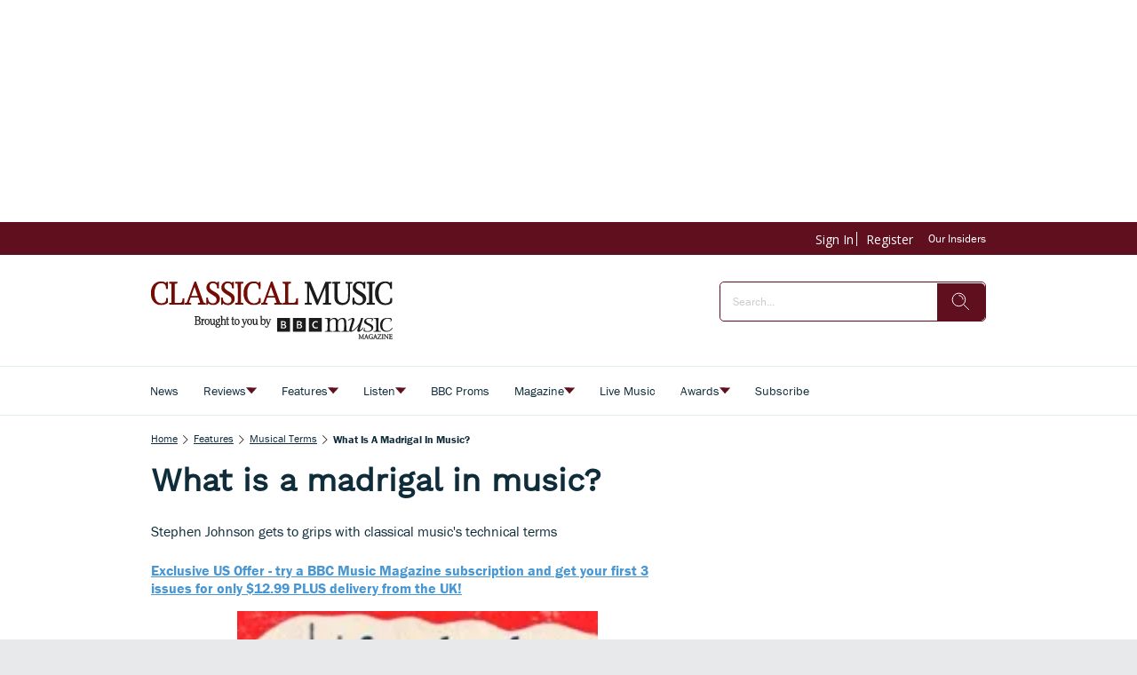

--- FILE ---
content_type: image/svg+xml
request_url: https://c02.purpledshub.com/uploads/sites/43/2025/12/x-platform.svg
body_size: 248
content:
<?xml version="1.0" encoding="UTF-8"?> <svg xmlns="http://www.w3.org/2000/svg" xmlns:xlink="http://www.w3.org/1999/xlink" width="48px" height="48px" viewBox="0 0 48 48" version="1.1"><g id="surface1"><path style=" stroke:none;fill-rule:nonzero;fill:#ffffff;fill-opacity:1;" d="M 13.378906 12.386719 L 30.710938 35.558594 L 34.636719 35.558594 L 17.304688 12.386719 Z M 13.378906 12.386719 "></path><path style=" stroke:none;fill-rule:nonzero;fill:#ffffff;fill-opacity:1;" d="M 23.972656 0.265625 C 10.878906 0.265625 0.265625 10.878906 0.265625 23.972656 C 0.265625 37.066406 10.878906 47.683594 23.972656 47.683594 C 37.066406 47.683594 47.683594 37.066406 47.683594 23.972656 C 47.683594 10.878906 37.066406 0.265625 23.972656 0.265625 Z M 29.785156 37.410156 L 21.894531 26.859375 L 12.125 37.410156 L 9.617188 37.410156 L 20.773438 25.359375 L 9.6875 10.535156 L 18.230469 10.535156 L 25.5 20.253906 L 34.492188 10.535156 L 37.003906 10.535156 L 26.621094 21.753906 L 38.328125 37.410156 Z M 29.785156 37.410156 "></path></g></svg> 

--- FILE ---
content_type: application/javascript; charset=UTF-8
request_url: https://www.classical-music.com/9207.47ce71424b5c9934.js
body_size: 3928
content:
"use strict";(self.webpackChunkstorefront=self.webpackChunkstorefront||[]).push([[9207],{1803:(b,h,L)=>{L.d(h,{OE:()=>C,OK:()=>s,TS:()=>p,We:()=>t});var p=function(r){return r.VERTICAL="vertical",r.HORIZONTAL="horizontal",r.GRID="grid",r.GROUP="group",r.TABS="tabs",r}(p||{}),t=function(r){return r.BLANK="_blank",r.SELF="_self",r}(t||{}),s=function(r){return r.div="div",r.a="a",r.article="article",r.aside="aside",r.br="br",r.button="button",r.details="details",r.dialog="dialog",r.em="em",r.figcaption="figcaption",r.figure="figure",r.footer="footer",r.h1="h1",r.h2="h2",r.h3="h3",r.h4="h4",r.h5="h5",r.h6="h6",r.header="header",r.hr="hr",r.iframe="iframe",r.img="img",r.input="input",r.label="label",r.li="li",r.main="main",r.mark="mark",r.nav="nav",r.ol="ol",r.p="p",r.pre="pre",r.section="section",r.small="small",r.span="span",r.strong="strong",r.summary="summary",r.time="time",r.ul="ul",r}(s||{}),C=function(r){return r.div="div",r.a="a",r.article="article",r.aside="aside",r.button="button",r.details="details",r.dialog="dialog",r.figcaption="figcaption",r.figure="figure",r.footer="footer",r.h1="h1",r.h2="h2",r.h3="h3",r.h4="h4",r.h5="h5",r.h6="h6",r.header="header",r.li="li",r.label="label",r.main="main",r.mark="mark",r.nav="nav",r.ol="ol",r.p="p",r.section="section",r.span="span",r.summary="summary",r.time="time",r.ul="ul",r}(C||{})},2285:(b,h,L)=>{L.d(h,{b:()=>A});var p=L(467),i=L(9379),t=L(3953),s=L(1210),C=L(6067),r=L(8004),x=L(8251),g=L(610),D=L(1803);const T={tag:D.OK.div,content:"",attributes:{}};var v=L(8179),B=L(5820),V=L(5802);let A=(()=>{var M;class O extends s.${constructor(){super(...arguments),this.translate=(0,t.WQX)(C.D),this.eventActionService=(0,t.WQX)(r.G),this.store=(0,t.WQX)(x.B),this.anchorService=(0,t.WQX)(B.X),this.changeDetectorRef=(0,t.WQX)(t.gRc),this.anchorFeatureEnabled=!1,this.tapHtmlUrl=(0,t.vPA)(null),this.defaultConfig=(0,i.A)({},T)}get dataHref(){const c=this.getExistingAttr("data-href");if(void 0!==c)return c;const l=this.tapHtmlUrl();return l&&this.baseConfig().tag!==D.OK.a?l:null}get role(){const c=this.getExistingAttr("role");if(void 0!==c)return c;if(!this.domHelper.leanDom||!this.hasAction)return null;const l=this.baseConfig().tag===D.OK.a,u=!!this.tapHtmlUrl();return l?u?null:"button":u?"link":"button"}getExistingAttr(c){const l=this.elementRef.nativeElement;return l.hasAttribute(c)?l.getAttribute(c):void 0}ngOnInit(){var c=()=>super.ngOnInit,l=this;return(0,p.A)(function*(){if(l.anchorFeatureEnabled=l.anchorService.isAnchorFeatureEnabled(),c().call(l),l.elementRef.nativeElement.innerHTML="",!l.domHelper.leanDom){const u=l.renderer.createElement(l.baseConfig().tag);l.renderer.appendChild(l.elementRef.nativeElement,u)}})()}onConfigChanges(){var c=this;return(0,p.A)(function*(){var l,u;const f=c.domHelper.leanDom?c.elementRef.nativeElement:c.renderer.createElement(c.config.tag),H=(0,i.A)({},c.config.attributes);null!==(l=c.config.attributes)&&void 0!==l&&l.src&&(H.src=c.contextService.toStorefrontResourceUrl(c.config.attributes.src)),null!==(u=c.config.attributes)&&void 0!==u&&u.href&&(H.href=c.contextService.toStorefrontResourceUrl(c.config.attributes.href)),"iframe"===c.config.tag&&f.addEventListener("load",()=>{f&&f.contentDocument?(f.contentDocument.scrollingElement.scrollHeight>f.contentWindow.innerHeight&&(f.style.height=f.contentDocument.scrollingElement.scrollHeight+"px"),f.contentDocument.scrollingElement.scrollWidth>f.contentWindow.innerWidth&&(f.style.width=f.contentDocument.scrollingElement.scrollWidth+"px")):window.addEventListener("message",d=>{d.origin===new URL(null==H?void 0:H.src).origin&&(d.data.height&&(f.style.height=d.data.height+"px"),d.data.width&&(f.style.width=d.data.width+"px"))})}),Object.keys(H).forEach(d=>f.setAttribute(d,c.config.attributes[d])),c.translatedContent=yield c.translate.translate({text:c.config.content,args:c.config.variables||[]}),f.innerHTML=(0,V.m)((0,v.uQ)(c.translatedContent,c.context,c.contextService.$functions,c.globalService.getGlobalData())),c.domHelper.leanDom||(c.elementRef.nativeElement.innerHTML="");let E=f;if(c.anchorFeatureEnabled){var y;const{hasAction:d,tapUrl:F}=c.anchorService.handleAnchorTagsForComponents(c.config.tap);c.hasAction=d,c.tapHtmlUrl.set(null!=F?F:null===(y=c.config.attributes)||void 0===y?void 0:y.href),c.domHelper.leanDom||(E=c.handleAnchorTags(f,c.tapHtmlUrl()))}f._clickListenerAttached||(f.addEventListener("click",d=>c.onClick(d)),f._clickListenerAttached=!0),c.domHelper.leanDom||c.renderer.appendChild(c.elementRef.nativeElement,E),c.changeDetectorRef.markForCheck()})()}ngOnDestroy(){super.ngOnDestroy()}onClick(c){if(this.config.tap){(this.anchorFeatureEnabled||"touchstart"===c.type)&&c.preventDefault(),this.trackOnClick();const u=(0,v.v3)(this.config.tap);this.eventActionService.processEventAction(u,this)}const l=this.getAnchorElementFromEvent(c);null!=l&&l.href&&(l.target===D.We.BLANK?"external"===l.getAttribute("data-target")?this.trackLinkOpenExternal(l):this.trackLinkOpenAppBrowser(l):this.trackLinkOpenInline(l))}getConfigEscapeProperties(){return["condition"]}isGhost(){return!1}hasContextChanged(c){return super.hasContextChanged(c)||this.translatedContent&&this.translatedContent.indexOf(v.mF)>-1}getAnchorElementFromEvent(c){var l,u;return"a"===(null===(l=c.target)||void 0===l?void 0:l.tagName.toLowerCase())?c.target:"a"===(null===(u=c.target)||void 0===u||null===(u=u.parentElement)||void 0===u?void 0:u.tagName.toLowerCase())?c.target.parentElement:null}handleAnchorTags(c,l){if(l){const u=this.renderer.createElement("a");return u.style.height="inherit",u.style.width="inherit",u.setAttribute("href",l),u.appendChild(c),u}return c}trackOnClick(){const c="".concat(this.getTrackingBaseKey(),"_CLICKED");this.dispatchTrackingAction(c,{})}trackLinkOpenExternal(c){const l="".concat(this.getTrackingBaseKey(),"_LINK_OPEN_EXTERNAL");this.dispatchTrackingAction(l,{TARGET_URL:c.href,LINK_TEXT:c.innerText})}trackLinkOpenAppBrowser(c){const l="".concat(this.getTrackingBaseKey(),"_LINK_OPEN_APP_BROWSER");this.dispatchTrackingAction(l,{TARGET_URL:c.href,LINK_TEXT:c.innerText})}trackLinkOpenInline(c){this.store.dispatch((0,g.k4)({url:window.location.href,key:"".concat(this.getTrackingBaseKey(),"_LINK_OPEN_INLINE"),params:{TARGET_URL:c.href,LINK_TEXT:c.innerText}}))}dispatchTrackingAction(c,l){this.store.dispatch((0,g.k4)({url:window.location.href,key:c,params:l}))}}return(M=O).type="html",M.\u0275fac=(()=>{let _;return function(l){return(_||(_=t.xGo(M)))(l||M)}})(),M.\u0275cmp=t.VBU({type:M,selectors:[["storefront-html"]],hostVars:2,hostBindings:function(c,l){2&c&&t.BMQ("data-href",l.dataHref)("role",l.role)},standalone:!1,features:[t.Jv_([x.B]),t.Vt3],decls:0,vars:0,template:function(c,l){},styles:['.aspectRatioBase{position:relative;display:block}.aspectRatioBase:before{content:"";position:relative;display:block}.aspectRatioBase>*{position:absolute}storefront-html{position:relative;display:flex}storefront-html.ghost>*{background-image:linear-gradient(90deg,var(--ghostColor) 0px,rgb(236,236,236) 40px,var(--ghostColor) 80px);background-size:80vw;animation:ghost-lines 2s infinite linear;background-color:var(--ghostColor);border-radius:var(--borderRadius);width:90%;height:1.2em}\n'],encapsulation:2,changeDetection:0}),O})()},8530:(b,h,L)=>{L.d(h,{$9:()=>H,$S:()=>u,Cq:()=>F,DO:()=>T,EB:()=>r,Ez:()=>f,Gg:()=>w,I5:()=>_,Lw:()=>$,Ny:()=>c,Ob:()=>j,Q5:()=>O,Sj:()=>k,Tz:()=>x,UO:()=>z,VS:()=>y,WL:()=>W,Wb:()=>I,X:()=>g,Zj:()=>d,Zp:()=>U,_O:()=>N,ah:()=>E,bE:()=>D,dD:()=>X,eq:()=>S,f$:()=>V,fy:()=>M,kD:()=>C,mF:()=>l,nY:()=>R,ns:()=>A,qx:()=>P,rm:()=>B,tk:()=>v,uc:()=>J,wf:()=>G,xW:()=>K});var p=L(2285),i=L(8251),t=L(3953);const s=["class","pxp-html"];let C=(()=>{var e;class a extends p.b{}return(e=a).\u0275fac=(()=>{let n;return function(o){return(n||(n=t.xGo(e)))(o||e)}})(),e.\u0275cmp=t.VBU({type:e,selectors:[["div",8,"pxp-html"]],standalone:!1,features:[t.Jv_([i.B]),t.Vt3],attrs:s,decls:0,vars:0,template:function(m,o){},encapsulation:2,changeDetection:0}),a})(),r=(()=>{var e;class a extends p.b{get href(){return this.tapHtmlUrl()}}return(e=a).\u0275fac=(()=>{let n;return function(o){return(n||(n=t.xGo(e)))(o||e)}})(),e.\u0275cmp=t.VBU({type:e,selectors:[["a",8,"pxp-html"]],hostVars:1,hostBindings:function(m,o){2&m&&t.BMQ("href",o.href,t.B4B)},standalone:!1,features:[t.Jv_([i.B]),t.Vt3],attrs:s,decls:0,vars:0,template:function(m,o){},encapsulation:2,changeDetection:0}),a})(),x=(()=>{var e;class a extends p.b{}return(e=a).\u0275fac=(()=>{let n;return function(o){return(n||(n=t.xGo(e)))(o||e)}})(),e.\u0275cmp=t.VBU({type:e,selectors:[["article",8,"pxp-html"]],standalone:!1,features:[t.Jv_([i.B]),t.Vt3],attrs:s,decls:0,vars:0,template:function(m,o){},encapsulation:2,changeDetection:0}),a})(),g=(()=>{var e;class a extends p.b{}return(e=a).\u0275fac=(()=>{let n;return function(o){return(n||(n=t.xGo(e)))(o||e)}})(),e.\u0275cmp=t.VBU({type:e,selectors:[["aside",8,"pxp-html"]],standalone:!1,features:[t.Jv_([i.B]),t.Vt3],attrs:s,decls:0,vars:0,template:function(m,o){},encapsulation:2,changeDetection:0}),a})(),D=(()=>{var e;class a extends p.b{}return(e=a).\u0275fac=(()=>{let n;return function(o){return(n||(n=t.xGo(e)))(o||e)}})(),e.\u0275cmp=t.VBU({type:e,selectors:[["br",8,"pxp-html"]],standalone:!1,features:[t.Jv_([i.B]),t.Vt3],attrs:s,decls:0,vars:0,template:function(m,o){},encapsulation:2,changeDetection:0}),a})(),T=(()=>{var e;class a extends p.b{}return(e=a).\u0275fac=(()=>{let n;return function(o){return(n||(n=t.xGo(e)))(o||e)}})(),e.\u0275cmp=t.VBU({type:e,selectors:[["button",8,"pxp-html"]],standalone:!1,features:[t.Jv_([i.B]),t.Vt3],attrs:s,decls:0,vars:0,template:function(m,o){},encapsulation:2,changeDetection:0}),a})(),v=(()=>{var e;class a extends p.b{}return(e=a).\u0275fac=(()=>{let n;return function(o){return(n||(n=t.xGo(e)))(o||e)}})(),e.\u0275cmp=t.VBU({type:e,selectors:[["details",8,"pxp-html"]],standalone:!1,features:[t.Jv_([i.B]),t.Vt3],attrs:s,decls:0,vars:0,template:function(m,o){},encapsulation:2,changeDetection:0}),a})(),B=(()=>{var e;class a extends p.b{}return(e=a).\u0275fac=(()=>{let n;return function(o){return(n||(n=t.xGo(e)))(o||e)}})(),e.\u0275cmp=t.VBU({type:e,selectors:[["dialog",8,"pxp-html"]],standalone:!1,features:[t.Jv_([i.B]),t.Vt3],attrs:s,decls:0,vars:0,template:function(m,o){},encapsulation:2,changeDetection:0}),a})(),V=(()=>{var e;class a extends p.b{}return(e=a).\u0275fac=(()=>{let n;return function(o){return(n||(n=t.xGo(e)))(o||e)}})(),e.\u0275cmp=t.VBU({type:e,selectors:[["em",8,"pxp-html"]],standalone:!1,features:[t.Jv_([i.B]),t.Vt3],attrs:s,decls:0,vars:0,template:function(m,o){},encapsulation:2,changeDetection:0}),a})(),A=(()=>{var e;class a extends p.b{}return(e=a).\u0275fac=(()=>{let n;return function(o){return(n||(n=t.xGo(e)))(o||e)}})(),e.\u0275cmp=t.VBU({type:e,selectors:[["figure",8,"pxp-html"]],standalone:!1,features:[t.Jv_([i.B]),t.Vt3],attrs:s,decls:0,vars:0,template:function(m,o){},encapsulation:2,changeDetection:0}),a})(),M=(()=>{var e;class a extends p.b{}return(e=a).\u0275fac=(()=>{let n;return function(o){return(n||(n=t.xGo(e)))(o||e)}})(),e.\u0275cmp=t.VBU({type:e,selectors:[["figcaption",8,"pxp-html"]],standalone:!1,features:[t.Jv_([i.B]),t.Vt3],attrs:s,decls:0,vars:0,template:function(m,o){},encapsulation:2,changeDetection:0}),a})(),O=(()=>{var e;class a extends p.b{}return(e=a).\u0275fac=(()=>{let n;return function(o){return(n||(n=t.xGo(e)))(o||e)}})(),e.\u0275cmp=t.VBU({type:e,selectors:[["footer",8,"pxp-html"]],standalone:!1,features:[t.Jv_([i.B]),t.Vt3],attrs:s,decls:0,vars:0,template:function(m,o){},encapsulation:2,changeDetection:0}),a})(),_=(()=>{var e;class a extends p.b{}return(e=a).\u0275fac=(()=>{let n;return function(o){return(n||(n=t.xGo(e)))(o||e)}})(),e.\u0275cmp=t.VBU({type:e,selectors:[["h1",8,"pxp-html"]],standalone:!1,features:[t.Jv_([i.B]),t.Vt3],attrs:s,decls:0,vars:0,template:function(m,o){},encapsulation:2,changeDetection:0}),a})(),c=(()=>{var e;class a extends p.b{}return(e=a).\u0275fac=(()=>{let n;return function(o){return(n||(n=t.xGo(e)))(o||e)}})(),e.\u0275cmp=t.VBU({type:e,selectors:[["h2",8,"pxp-html"]],standalone:!1,features:[t.Jv_([i.B]),t.Vt3],attrs:s,decls:0,vars:0,template:function(m,o){},encapsulation:2,changeDetection:0}),a})(),l=(()=>{var e;class a extends p.b{}return(e=a).\u0275fac=(()=>{let n;return function(o){return(n||(n=t.xGo(e)))(o||e)}})(),e.\u0275cmp=t.VBU({type:e,selectors:[["h3",8,"pxp-html"]],standalone:!1,features:[t.Jv_([i.B]),t.Vt3],attrs:s,decls:0,vars:0,template:function(m,o){},encapsulation:2,changeDetection:0}),a})(),u=(()=>{var e;class a extends p.b{}return(e=a).\u0275fac=(()=>{let n;return function(o){return(n||(n=t.xGo(e)))(o||e)}})(),e.\u0275cmp=t.VBU({type:e,selectors:[["h4",8,"pxp-html"]],standalone:!1,features:[t.Jv_([i.B]),t.Vt3],attrs:s,decls:0,vars:0,template:function(m,o){},encapsulation:2,changeDetection:0}),a})(),f=(()=>{var e;class a extends p.b{}return(e=a).\u0275fac=(()=>{let n;return function(o){return(n||(n=t.xGo(e)))(o||e)}})(),e.\u0275cmp=t.VBU({type:e,selectors:[["h5",8,"pxp-html"]],standalone:!1,features:[t.Jv_([i.B]),t.Vt3],attrs:s,decls:0,vars:0,template:function(m,o){},encapsulation:2,changeDetection:0}),a})(),H=(()=>{var e;class a extends p.b{}return(e=a).\u0275fac=(()=>{let n;return function(o){return(n||(n=t.xGo(e)))(o||e)}})(),e.\u0275cmp=t.VBU({type:e,selectors:[["h6",8,"pxp-html"]],standalone:!1,features:[t.Jv_([i.B]),t.Vt3],attrs:s,decls:0,vars:0,template:function(m,o){},encapsulation:2,changeDetection:0}),a})(),E=(()=>{var e;class a extends p.b{}return(e=a).\u0275fac=(()=>{let n;return function(o){return(n||(n=t.xGo(e)))(o||e)}})(),e.\u0275cmp=t.VBU({type:e,selectors:[["header",8,"pxp-html"]],standalone:!1,features:[t.Jv_([i.B]),t.Vt3],attrs:s,decls:0,vars:0,template:function(m,o){},encapsulation:2,changeDetection:0}),a})(),y=(()=>{var e;class a extends p.b{}return(e=a).\u0275fac=(()=>{let n;return function(o){return(n||(n=t.xGo(e)))(o||e)}})(),e.\u0275cmp=t.VBU({type:e,selectors:[["hr",8,"pxp-html"]],standalone:!1,features:[t.Jv_([i.B]),t.Vt3],attrs:s,decls:0,vars:0,template:function(m,o){},encapsulation:2,changeDetection:0}),a})(),d=(()=>{var e;class a extends p.b{}return(e=a).\u0275fac=(()=>{let n;return function(o){return(n||(n=t.xGo(e)))(o||e)}})(),e.\u0275cmp=t.VBU({type:e,selectors:[["iframe",8,"pxp-html"]],standalone:!1,features:[t.Jv_([i.B]),t.Vt3],attrs:s,decls:0,vars:0,template:function(m,o){},encapsulation:2,changeDetection:0}),a})(),F=(()=>{var e;class a extends p.b{}return(e=a).\u0275fac=(()=>{let n;return function(o){return(n||(n=t.xGo(e)))(o||e)}})(),e.\u0275cmp=t.VBU({type:e,selectors:[["img",8,"pxp-html"]],standalone:!1,features:[t.Jv_([i.B]),t.Vt3],attrs:s,decls:0,vars:0,template:function(m,o){},encapsulation:2,changeDetection:0}),a})(),U=(()=>{var e;class a extends p.b{}return(e=a).\u0275fac=(()=>{let n;return function(o){return(n||(n=t.xGo(e)))(o||e)}})(),e.\u0275cmp=t.VBU({type:e,selectors:[["input",8,"pxp-html"]],standalone:!1,features:[t.Jv_([i.B]),t.Vt3],attrs:s,decls:0,vars:0,template:function(m,o){},encapsulation:2,changeDetection:0}),a})(),K=(()=>{var e;class a extends p.b{}return(e=a).\u0275fac=(()=>{let n;return function(o){return(n||(n=t.xGo(e)))(o||e)}})(),e.\u0275cmp=t.VBU({type:e,selectors:[["label",8,"pxp-html"]],standalone:!1,features:[t.Jv_([i.B]),t.Vt3],attrs:s,decls:0,vars:0,template:function(m,o){},encapsulation:2,changeDetection:0}),a})(),S=(()=>{var e;class a extends p.b{}return(e=a).\u0275fac=(()=>{let n;return function(o){return(n||(n=t.xGo(e)))(o||e)}})(),e.\u0275cmp=t.VBU({type:e,selectors:[["li",8,"pxp-html"]],standalone:!1,features:[t.Jv_([i.B]),t.Vt3],attrs:s,decls:0,vars:0,template:function(m,o){},encapsulation:2,changeDetection:0}),a})(),k=(()=>{var e;class a extends p.b{}return(e=a).\u0275fac=(()=>{let n;return function(o){return(n||(n=t.xGo(e)))(o||e)}})(),e.\u0275cmp=t.VBU({type:e,selectors:[["main",8,"pxp-html"]],standalone:!1,features:[t.Jv_([i.B]),t.Vt3],attrs:s,decls:0,vars:0,template:function(m,o){},encapsulation:2,changeDetection:0}),a})(),I=(()=>{var e;class a extends p.b{}return(e=a).\u0275fac=(()=>{let n;return function(o){return(n||(n=t.xGo(e)))(o||e)}})(),e.\u0275cmp=t.VBU({type:e,selectors:[["mark",8,"pxp-html"]],standalone:!1,features:[t.Jv_([i.B]),t.Vt3],attrs:s,decls:0,vars:0,template:function(m,o){},encapsulation:2,changeDetection:0}),a})(),P=(()=>{var e;class a extends p.b{}return(e=a).\u0275fac=(()=>{let n;return function(o){return(n||(n=t.xGo(e)))(o||e)}})(),e.\u0275cmp=t.VBU({type:e,selectors:[["nav",8,"pxp-html"]],standalone:!1,features:[t.Jv_([i.B]),t.Vt3],attrs:s,decls:0,vars:0,template:function(m,o){},encapsulation:2,changeDetection:0}),a})(),J=(()=>{var e;class a extends p.b{}return(e=a).\u0275fac=(()=>{let n;return function(o){return(n||(n=t.xGo(e)))(o||e)}})(),e.\u0275cmp=t.VBU({type:e,selectors:[["ol",8,"pxp-html"]],standalone:!1,features:[t.Jv_([i.B]),t.Vt3],attrs:s,decls:0,vars:0,template:function(m,o){},encapsulation:2,changeDetection:0}),a})(),R=(()=>{var e;class a extends p.b{}return(e=a).\u0275fac=(()=>{let n;return function(o){return(n||(n=t.xGo(e)))(o||e)}})(),e.\u0275cmp=t.VBU({type:e,selectors:[["p",8,"pxp-html"]],standalone:!1,features:[t.Jv_([i.B]),t.Vt3],attrs:s,decls:0,vars:0,template:function(m,o){},encapsulation:2,changeDetection:0}),a})(),W=(()=>{var e;class a extends p.b{}return(e=a).\u0275fac=(()=>{let n;return function(o){return(n||(n=t.xGo(e)))(o||e)}})(),e.\u0275cmp=t.VBU({type:e,selectors:[["pre",8,"pxp-html"]],standalone:!1,features:[t.Jv_([i.B]),t.Vt3],attrs:s,decls:0,vars:0,template:function(m,o){},encapsulation:2,changeDetection:0}),a})(),N=(()=>{var e;class a extends p.b{}return(e=a).\u0275fac=(()=>{let n;return function(o){return(n||(n=t.xGo(e)))(o||e)}})(),e.\u0275cmp=t.VBU({type:e,selectors:[["section",8,"pxp-html"]],standalone:!1,features:[t.Jv_([i.B]),t.Vt3],attrs:s,decls:0,vars:0,template:function(m,o){},encapsulation:2,changeDetection:0}),a})(),G=(()=>{var e;class a extends p.b{}return(e=a).\u0275fac=(()=>{let n;return function(o){return(n||(n=t.xGo(e)))(o||e)}})(),e.\u0275cmp=t.VBU({type:e,selectors:[["small",8,"pxp-html"]],standalone:!1,features:[t.Jv_([i.B]),t.Vt3],attrs:s,decls:0,vars:0,template:function(m,o){},encapsulation:2,changeDetection:0}),a})(),$=(()=>{var e;class a extends p.b{}return(e=a).\u0275fac=(()=>{let n;return function(o){return(n||(n=t.xGo(e)))(o||e)}})(),e.\u0275cmp=t.VBU({type:e,selectors:[["span",8,"pxp-html"]],standalone:!1,features:[t.Jv_([i.B]),t.Vt3],attrs:s,decls:0,vars:0,template:function(m,o){},encapsulation:2,changeDetection:0}),a})(),w=(()=>{var e;class a extends p.b{}return(e=a).\u0275fac=(()=>{let n;return function(o){return(n||(n=t.xGo(e)))(o||e)}})(),e.\u0275cmp=t.VBU({type:e,selectors:[["strong",8,"pxp-html"]],standalone:!1,features:[t.Jv_([i.B]),t.Vt3],attrs:s,decls:0,vars:0,template:function(m,o){},encapsulation:2,changeDetection:0}),a})(),X=(()=>{var e;class a extends p.b{}return(e=a).\u0275fac=(()=>{let n;return function(o){return(n||(n=t.xGo(e)))(o||e)}})(),e.\u0275cmp=t.VBU({type:e,selectors:[["summary",8,"pxp-html"]],standalone:!1,features:[t.Jv_([i.B]),t.Vt3],attrs:s,decls:0,vars:0,template:function(m,o){},encapsulation:2,changeDetection:0}),a})(),j=(()=>{var e;class a extends p.b{}return(e=a).\u0275fac=(()=>{let n;return function(o){return(n||(n=t.xGo(e)))(o||e)}})(),e.\u0275cmp=t.VBU({type:e,selectors:[["time",8,"pxp-html"]],standalone:!1,features:[t.Jv_([i.B]),t.Vt3],attrs:s,decls:0,vars:0,template:function(m,o){},encapsulation:2,changeDetection:0}),a})(),z=(()=>{var e;class a extends p.b{}return(e=a).\u0275fac=(()=>{let n;return function(o){return(n||(n=t.xGo(e)))(o||e)}})(),e.\u0275cmp=t.VBU({type:e,selectors:[["ul",8,"pxp-html"]],standalone:!1,features:[t.Jv_([i.B]),t.Vt3],attrs:s,decls:0,vars:0,template:function(m,o){},encapsulation:2,changeDetection:0}),a})()},9207:(b,h,L)=>{L.r(h),L.d(h,{HTMLModule:()=>x,component:()=>g});var p=L(177),i=L(2285),t=L(8530),s=L(1803),C=L(3953);let x=(()=>{var D;class T{}return(D=T).\u0275fac=function(B){return new(B||D)},D.\u0275mod=C.$C({type:D}),D.\u0275inj=C.G2t({imports:[p.MD]}),T})();const g={component:i.b,leanDomComponentVariant:D=>{switch(D){case s.OK.div:return t.kD;case s.OK.a:return t.EB;case s.OK.article:return t.Tz;case s.OK.aside:return t.X;case s.OK.br:return t.bE;case s.OK.button:return t.DO;case s.OK.details:return t.tk;case s.OK.dialog:return t.rm;case s.OK.em:return t.f$;case s.OK.figcaption:return t.fy;case s.OK.figure:return t.ns;case s.OK.footer:return t.Q5;case s.OK.h1:return t.I5;case s.OK.h2:return t.Ny;case s.OK.h3:return t.mF;case s.OK.h4:return t.$S;case s.OK.h5:return t.Ez;case s.OK.h6:return t.$9;case s.OK.header:return t.ah;case s.OK.hr:return t.VS;case s.OK.iframe:return t.Zj;case s.OK.img:return t.Cq;case s.OK.input:return t.Zp;case s.OK.label:return t.xW;case s.OK.li:return t.eq;case s.OK.main:return t.Sj;case s.OK.mark:return t.Wb;case s.OK.nav:return t.qx;case s.OK.ol:return t.uc;case s.OK.p:return t.nY;case s.OK.pre:return t.WL;case s.OK.section:return t._O;case s.OK.small:return t.wf;case s.OK.span:return t.Lw;case s.OK.strong:return t.Gg;case s.OK.summary:return t.dD;case s.OK.time:return t.Ob;case s.OK.ul:return t.UO;default:return console.warn("No html component found for ".concat(D,", falling back to div")),t.kD}}}},5802:(b,h,L)=>{function i(t){const s=document.createElement("textarea");s.innerHTML=t;let C=s.value;return C=C.replace(/<script[^>]*>.*?<\/script>/gi,"").replace(/javascript:/gi,"").replace(/on\w+=/gi,"").replace(/data:/gi,"").replace(/&amp;/g,"&"),C}L.d(h,{m:()=>i})}}]);